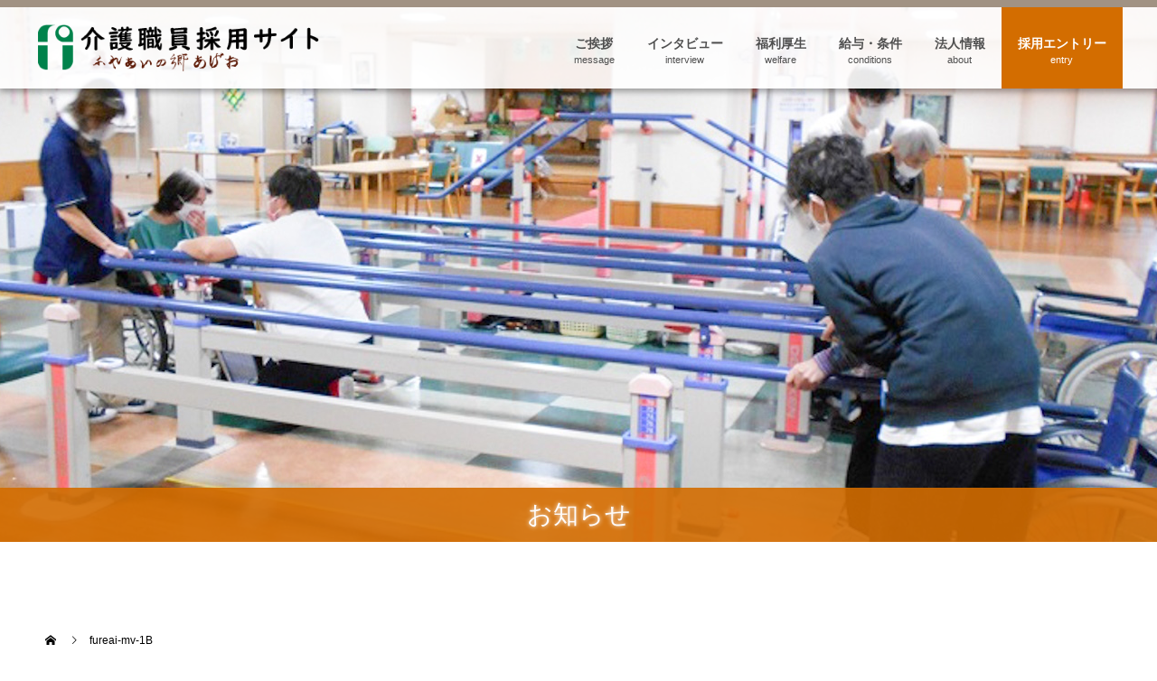

--- FILE ---
content_type: text/html; charset=UTF-8
request_url: https://fhrec-kaigo.biz/fureai-mv-1b-2/
body_size: 17058
content:
<!doctype html>
<html dir="ltr" lang="ja" prefix="og: https://ogp.me/ns#" prefix="og: http://ogp.me/ns#">
<head>
<meta charset="UTF-8">
<meta name="viewport" content="width=device-width, initial-scale=1">
<meta name="description" content="上尾の介護職員・介護スタッフ求人なら「ふれあいの郷あげお」採用サイトからご応募を！">
<title>fureai-mv-1B | 「ふれあいの郷あげお」採用サイト｜上尾の介護職員・介護スタッフ求人</title>

		<!-- All in One SEO 4.9.3 - aioseo.com -->
	<meta name="robots" content="max-image-preview:large" />
	<meta name="author" content="RSK"/>
	<link rel="canonical" href="https://fhrec-kaigo.biz/fureai-mv-1b-2/" />
	<meta name="generator" content="All in One SEO (AIOSEO) 4.9.3" />
		<meta property="og:locale" content="ja_JP" />
		<meta property="og:site_name" content="「ふれあいの郷あげお」採用サイト｜上尾の介護職員・介護スタッフ求人 | 上尾の介護職員・介護スタッフ求人なら「ふれあいの郷あげお」採用サイトからご応募を！" />
		<meta property="og:type" content="article" />
		<meta property="og:title" content="fureai-mv-1B | 「ふれあいの郷あげお」採用サイト｜上尾の介護職員・介護スタッフ求人" />
		<meta property="og:url" content="https://fhrec-kaigo.biz/fureai-mv-1b-2/" />
		<meta property="article:published_time" content="2019-05-29T09:35:07+00:00" />
		<meta property="article:modified_time" content="2019-05-29T09:35:07+00:00" />
		<meta name="twitter:card" content="summary" />
		<meta name="twitter:title" content="fureai-mv-1B | 「ふれあいの郷あげお」採用サイト｜上尾の介護職員・介護スタッフ求人" />
		<script type="application/ld+json" class="aioseo-schema">
			{"@context":"https:\/\/schema.org","@graph":[{"@type":"BreadcrumbList","@id":"https:\/\/fhrec-kaigo.biz\/fureai-mv-1b-2\/#breadcrumblist","itemListElement":[{"@type":"ListItem","@id":"https:\/\/fhrec-kaigo.biz#listItem","position":1,"name":"\u30db\u30fc\u30e0","item":"https:\/\/fhrec-kaigo.biz","nextItem":{"@type":"ListItem","@id":"https:\/\/fhrec-kaigo.biz\/fureai-mv-1b-2\/#listItem","name":"fureai-mv-1B"}},{"@type":"ListItem","@id":"https:\/\/fhrec-kaigo.biz\/fureai-mv-1b-2\/#listItem","position":2,"name":"fureai-mv-1B","previousItem":{"@type":"ListItem","@id":"https:\/\/fhrec-kaigo.biz#listItem","name":"\u30db\u30fc\u30e0"}}]},{"@type":"ItemPage","@id":"https:\/\/fhrec-kaigo.biz\/fureai-mv-1b-2\/#itempage","url":"https:\/\/fhrec-kaigo.biz\/fureai-mv-1b-2\/","name":"fureai-mv-1B | \u300c\u3075\u308c\u3042\u3044\u306e\u90f7\u3042\u3052\u304a\u300d\u63a1\u7528\u30b5\u30a4\u30c8\uff5c\u4e0a\u5c3e\u306e\u4ecb\u8b77\u8077\u54e1\u30fb\u4ecb\u8b77\u30b9\u30bf\u30c3\u30d5\u6c42\u4eba","inLanguage":"ja","isPartOf":{"@id":"https:\/\/fhrec-kaigo.biz\/#website"},"breadcrumb":{"@id":"https:\/\/fhrec-kaigo.biz\/fureai-mv-1b-2\/#breadcrumblist"},"author":{"@id":"https:\/\/fhrec-kaigo.biz\/author\/rsk\/#author"},"creator":{"@id":"https:\/\/fhrec-kaigo.biz\/author\/rsk\/#author"},"datePublished":"2019-05-29T09:35:07+00:00","dateModified":"2019-05-29T09:35:07+00:00"},{"@type":"Organization","@id":"https:\/\/fhrec-kaigo.biz\/#organization","name":"\u3075\u308c\u3042\u3044\u306e\u90f7\u3042\u3052\u304a","description":"\u4e0a\u5c3e\u306e\u4ecb\u8b77\u8077\u54e1\u30fb\u4ecb\u8b77\u30b9\u30bf\u30c3\u30d5\u6c42\u4eba\u306a\u3089\u300c\u3075\u308c\u3042\u3044\u306e\u90f7\u3042\u3052\u304a\u300d\u63a1\u7528\u30b5\u30a4\u30c8\u304b\u3089\u3054\u5fdc\u52df\u3092\uff01","url":"https:\/\/fhrec-kaigo.biz\/","telephone":"+81487806600"},{"@type":"Person","@id":"https:\/\/fhrec-kaigo.biz\/author\/rsk\/#author","url":"https:\/\/fhrec-kaigo.biz\/author\/rsk\/","name":"RSK","image":{"@type":"ImageObject","@id":"https:\/\/fhrec-kaigo.biz\/fureai-mv-1b-2\/#authorImage","url":"https:\/\/secure.gravatar.com\/avatar\/49974c05e7f0865e23d198a10c08ec82?s=96&d=mm&r=g","width":96,"height":96,"caption":"RSK"}},{"@type":"WebSite","@id":"https:\/\/fhrec-kaigo.biz\/#website","url":"https:\/\/fhrec-kaigo.biz\/","name":"\u300c\u3075\u308c\u3042\u3044\u306e\u90f7\u3042\u3052\u304a\u300d\u63a1\u7528\u30b5\u30a4\u30c8\uff5c\u4e0a\u5c3e\u306e\u4ecb\u8b77\u8077\u54e1\u30fb\u4ecb\u8b77\u30b9\u30bf\u30c3\u30d5\u6c42\u4eba","description":"\u4e0a\u5c3e\u306e\u4ecb\u8b77\u8077\u54e1\u30fb\u4ecb\u8b77\u30b9\u30bf\u30c3\u30d5\u6c42\u4eba\u306a\u3089\u300c\u3075\u308c\u3042\u3044\u306e\u90f7\u3042\u3052\u304a\u300d\u63a1\u7528\u30b5\u30a4\u30c8\u304b\u3089\u3054\u5fdc\u52df\u3092\uff01","inLanguage":"ja","publisher":{"@id":"https:\/\/fhrec-kaigo.biz\/#organization"}}]}
		</script>
		<!-- All in One SEO -->


            <script data-no-defer="1" data-ezscrex="false" data-cfasync="false" data-pagespeed-no-defer data-cookieconsent="ignore">
                var ctPublicFunctions = {"_ajax_nonce":"51f1142f10","_rest_nonce":"248204ab61","_ajax_url":"\/wp-admin\/admin-ajax.php","_rest_url":"https:\/\/fhrec-kaigo.biz\/wp-json\/","data__cookies_type":"native","data__ajax_type":"rest","data__bot_detector_enabled":0,"data__frontend_data_log_enabled":1,"cookiePrefix":"","wprocket_detected":false,"host_url":"fhrec-kaigo.biz","text__ee_click_to_select":"Click to select the whole data","text__ee_original_email":"The complete one is","text__ee_got_it":"Got it","text__ee_blocked":"Blocked","text__ee_cannot_connect":"Cannot connect","text__ee_cannot_decode":"Can not decode email. Unknown reason","text__ee_email_decoder":"CleanTalk email decoder","text__ee_wait_for_decoding":"The magic is on the way!","text__ee_decoding_process":"Please wait a few seconds while we decode the contact data."}
            </script>
        
            <script data-no-defer="1" data-ezscrex="false" data-cfasync="false" data-pagespeed-no-defer data-cookieconsent="ignore">
                var ctPublic = {"_ajax_nonce":"51f1142f10","settings__forms__check_internal":"0","settings__forms__check_external":"0","settings__forms__force_protection":0,"settings__forms__search_test":"1","settings__forms__wc_add_to_cart":"0","settings__data__bot_detector_enabled":0,"settings__sfw__anti_crawler":"1","blog_home":"https:\/\/fhrec-kaigo.biz\/","pixel__setting":"3","pixel__enabled":false,"pixel__url":"https:\/\/moderate3-v4.cleantalk.org\/pixel\/e650d64aa33b0e7b736860d36c6bc997.gif","data__email_check_before_post":"1","data__email_check_exist_post":0,"data__cookies_type":"native","data__key_is_ok":true,"data__visible_fields_required":true,"wl_brandname":"Anti-Spam by CleanTalk","wl_brandname_short":"CleanTalk","ct_checkjs_key":1829112336,"emailEncoderPassKey":"a7b0aa67b5eee4513ea80c8f01155871","bot_detector_forms_excluded":"W10=","advancedCacheExists":false,"varnishCacheExists":false,"wc_ajax_add_to_cart":false,"theRealPerson":{"phrases":{"trpHeading":"The Real Person Badge!","trpContent1":"The commenter acts as a real person and verified as not a bot.","trpContent2":" Anti-Spam by CleanTalk","trpContentLearnMore":"Learn more"},"trpContentLink":"https:\/\/cleantalk.org\/help\/the-real-person?utm_id=&amp;utm_term=&amp;utm_source=admin_side&amp;utm_medium=trp_badge&amp;utm_content=trp_badge_link_click&amp;utm_campaign=apbct_links","imgPersonUrl":"https:\/\/fhrec-kaigo.biz\/wp-content\/plugins\/cleantalk-spam-protect\/css\/images\/real_user.svg","imgShieldUrl":"https:\/\/fhrec-kaigo.biz\/wp-content\/plugins\/cleantalk-spam-protect\/css\/images\/shield.svg"}}
            </script>
        <link rel='dns-prefetch' href='//cdn.jsdelivr.net' />
<link rel="alternate" type="application/rss+xml" title="「ふれあいの郷あげお」採用サイト｜上尾の介護職員・介護スタッフ求人 &raquo; フィード" href="https://fhrec-kaigo.biz/feed/" />
<link rel="alternate" type="application/rss+xml" title="「ふれあいの郷あげお」採用サイト｜上尾の介護職員・介護スタッフ求人 &raquo; コメントフィード" href="https://fhrec-kaigo.biz/comments/feed/" />
		<!-- This site uses the Google Analytics by MonsterInsights plugin v9.11.1 - Using Analytics tracking - https://www.monsterinsights.com/ -->
		<!-- Note: MonsterInsights is not currently configured on this site. The site owner needs to authenticate with Google Analytics in the MonsterInsights settings panel. -->
					<!-- No tracking code set -->
				<!-- / Google Analytics by MonsterInsights -->
		<script type="text/javascript">
window._wpemojiSettings = {"baseUrl":"https:\/\/s.w.org\/images\/core\/emoji\/14.0.0\/72x72\/","ext":".png","svgUrl":"https:\/\/s.w.org\/images\/core\/emoji\/14.0.0\/svg\/","svgExt":".svg","source":{"concatemoji":"https:\/\/fhrec-kaigo.biz\/wp-includes\/js\/wp-emoji-release.min.js?ver=6.1.9"}};
/*! This file is auto-generated */
!function(e,a,t){var n,r,o,i=a.createElement("canvas"),p=i.getContext&&i.getContext("2d");function s(e,t){var a=String.fromCharCode,e=(p.clearRect(0,0,i.width,i.height),p.fillText(a.apply(this,e),0,0),i.toDataURL());return p.clearRect(0,0,i.width,i.height),p.fillText(a.apply(this,t),0,0),e===i.toDataURL()}function c(e){var t=a.createElement("script");t.src=e,t.defer=t.type="text/javascript",a.getElementsByTagName("head")[0].appendChild(t)}for(o=Array("flag","emoji"),t.supports={everything:!0,everythingExceptFlag:!0},r=0;r<o.length;r++)t.supports[o[r]]=function(e){if(p&&p.fillText)switch(p.textBaseline="top",p.font="600 32px Arial",e){case"flag":return s([127987,65039,8205,9895,65039],[127987,65039,8203,9895,65039])?!1:!s([55356,56826,55356,56819],[55356,56826,8203,55356,56819])&&!s([55356,57332,56128,56423,56128,56418,56128,56421,56128,56430,56128,56423,56128,56447],[55356,57332,8203,56128,56423,8203,56128,56418,8203,56128,56421,8203,56128,56430,8203,56128,56423,8203,56128,56447]);case"emoji":return!s([129777,127995,8205,129778,127999],[129777,127995,8203,129778,127999])}return!1}(o[r]),t.supports.everything=t.supports.everything&&t.supports[o[r]],"flag"!==o[r]&&(t.supports.everythingExceptFlag=t.supports.everythingExceptFlag&&t.supports[o[r]]);t.supports.everythingExceptFlag=t.supports.everythingExceptFlag&&!t.supports.flag,t.DOMReady=!1,t.readyCallback=function(){t.DOMReady=!0},t.supports.everything||(n=function(){t.readyCallback()},a.addEventListener?(a.addEventListener("DOMContentLoaded",n,!1),e.addEventListener("load",n,!1)):(e.attachEvent("onload",n),a.attachEvent("onreadystatechange",function(){"complete"===a.readyState&&t.readyCallback()})),(e=t.source||{}).concatemoji?c(e.concatemoji):e.wpemoji&&e.twemoji&&(c(e.twemoji),c(e.wpemoji)))}(window,document,window._wpemojiSettings);
</script>
<style type="text/css">
img.wp-smiley,
img.emoji {
	display: inline !important;
	border: none !important;
	box-shadow: none !important;
	height: 1em !important;
	width: 1em !important;
	margin: 0 0.07em !important;
	vertical-align: -0.1em !important;
	background: none !important;
	padding: 0 !important;
}
</style>
	<link rel='stylesheet' id='wp-block-library-css' href='https://fhrec-kaigo.biz/wp-includes/css/dist/block-library/style.min.css?ver=6.1.9' type='text/css' media='all' />
<link rel='stylesheet' id='aioseo/css/src/vue/standalone/blocks/table-of-contents/global.scss-css' href='https://fhrec-kaigo.biz/wp-content/plugins/all-in-one-seo-pack/dist/Lite/assets/css/table-of-contents/global.e90f6d47.css?ver=4.9.3' type='text/css' media='all' />
<link rel='stylesheet' id='classic-theme-styles-css' href='https://fhrec-kaigo.biz/wp-includes/css/classic-themes.min.css?ver=1' type='text/css' media='all' />
<style id='global-styles-inline-css' type='text/css'>
body{--wp--preset--color--black: #000000;--wp--preset--color--cyan-bluish-gray: #abb8c3;--wp--preset--color--white: #ffffff;--wp--preset--color--pale-pink: #f78da7;--wp--preset--color--vivid-red: #cf2e2e;--wp--preset--color--luminous-vivid-orange: #ff6900;--wp--preset--color--luminous-vivid-amber: #fcb900;--wp--preset--color--light-green-cyan: #7bdcb5;--wp--preset--color--vivid-green-cyan: #00d084;--wp--preset--color--pale-cyan-blue: #8ed1fc;--wp--preset--color--vivid-cyan-blue: #0693e3;--wp--preset--color--vivid-purple: #9b51e0;--wp--preset--gradient--vivid-cyan-blue-to-vivid-purple: linear-gradient(135deg,rgba(6,147,227,1) 0%,rgb(155,81,224) 100%);--wp--preset--gradient--light-green-cyan-to-vivid-green-cyan: linear-gradient(135deg,rgb(122,220,180) 0%,rgb(0,208,130) 100%);--wp--preset--gradient--luminous-vivid-amber-to-luminous-vivid-orange: linear-gradient(135deg,rgba(252,185,0,1) 0%,rgba(255,105,0,1) 100%);--wp--preset--gradient--luminous-vivid-orange-to-vivid-red: linear-gradient(135deg,rgba(255,105,0,1) 0%,rgb(207,46,46) 100%);--wp--preset--gradient--very-light-gray-to-cyan-bluish-gray: linear-gradient(135deg,rgb(238,238,238) 0%,rgb(169,184,195) 100%);--wp--preset--gradient--cool-to-warm-spectrum: linear-gradient(135deg,rgb(74,234,220) 0%,rgb(151,120,209) 20%,rgb(207,42,186) 40%,rgb(238,44,130) 60%,rgb(251,105,98) 80%,rgb(254,248,76) 100%);--wp--preset--gradient--blush-light-purple: linear-gradient(135deg,rgb(255,206,236) 0%,rgb(152,150,240) 100%);--wp--preset--gradient--blush-bordeaux: linear-gradient(135deg,rgb(254,205,165) 0%,rgb(254,45,45) 50%,rgb(107,0,62) 100%);--wp--preset--gradient--luminous-dusk: linear-gradient(135deg,rgb(255,203,112) 0%,rgb(199,81,192) 50%,rgb(65,88,208) 100%);--wp--preset--gradient--pale-ocean: linear-gradient(135deg,rgb(255,245,203) 0%,rgb(182,227,212) 50%,rgb(51,167,181) 100%);--wp--preset--gradient--electric-grass: linear-gradient(135deg,rgb(202,248,128) 0%,rgb(113,206,126) 100%);--wp--preset--gradient--midnight: linear-gradient(135deg,rgb(2,3,129) 0%,rgb(40,116,252) 100%);--wp--preset--duotone--dark-grayscale: url('#wp-duotone-dark-grayscale');--wp--preset--duotone--grayscale: url('#wp-duotone-grayscale');--wp--preset--duotone--purple-yellow: url('#wp-duotone-purple-yellow');--wp--preset--duotone--blue-red: url('#wp-duotone-blue-red');--wp--preset--duotone--midnight: url('#wp-duotone-midnight');--wp--preset--duotone--magenta-yellow: url('#wp-duotone-magenta-yellow');--wp--preset--duotone--purple-green: url('#wp-duotone-purple-green');--wp--preset--duotone--blue-orange: url('#wp-duotone-blue-orange');--wp--preset--font-size--small: 13px;--wp--preset--font-size--medium: 20px;--wp--preset--font-size--large: 36px;--wp--preset--font-size--x-large: 42px;--wp--preset--spacing--20: 0.44rem;--wp--preset--spacing--30: 0.67rem;--wp--preset--spacing--40: 1rem;--wp--preset--spacing--50: 1.5rem;--wp--preset--spacing--60: 2.25rem;--wp--preset--spacing--70: 3.38rem;--wp--preset--spacing--80: 5.06rem;}:where(.is-layout-flex){gap: 0.5em;}body .is-layout-flow > .alignleft{float: left;margin-inline-start: 0;margin-inline-end: 2em;}body .is-layout-flow > .alignright{float: right;margin-inline-start: 2em;margin-inline-end: 0;}body .is-layout-flow > .aligncenter{margin-left: auto !important;margin-right: auto !important;}body .is-layout-constrained > .alignleft{float: left;margin-inline-start: 0;margin-inline-end: 2em;}body .is-layout-constrained > .alignright{float: right;margin-inline-start: 2em;margin-inline-end: 0;}body .is-layout-constrained > .aligncenter{margin-left: auto !important;margin-right: auto !important;}body .is-layout-constrained > :where(:not(.alignleft):not(.alignright):not(.alignfull)){max-width: var(--wp--style--global--content-size);margin-left: auto !important;margin-right: auto !important;}body .is-layout-constrained > .alignwide{max-width: var(--wp--style--global--wide-size);}body .is-layout-flex{display: flex;}body .is-layout-flex{flex-wrap: wrap;align-items: center;}body .is-layout-flex > *{margin: 0;}:where(.wp-block-columns.is-layout-flex){gap: 2em;}.has-black-color{color: var(--wp--preset--color--black) !important;}.has-cyan-bluish-gray-color{color: var(--wp--preset--color--cyan-bluish-gray) !important;}.has-white-color{color: var(--wp--preset--color--white) !important;}.has-pale-pink-color{color: var(--wp--preset--color--pale-pink) !important;}.has-vivid-red-color{color: var(--wp--preset--color--vivid-red) !important;}.has-luminous-vivid-orange-color{color: var(--wp--preset--color--luminous-vivid-orange) !important;}.has-luminous-vivid-amber-color{color: var(--wp--preset--color--luminous-vivid-amber) !important;}.has-light-green-cyan-color{color: var(--wp--preset--color--light-green-cyan) !important;}.has-vivid-green-cyan-color{color: var(--wp--preset--color--vivid-green-cyan) !important;}.has-pale-cyan-blue-color{color: var(--wp--preset--color--pale-cyan-blue) !important;}.has-vivid-cyan-blue-color{color: var(--wp--preset--color--vivid-cyan-blue) !important;}.has-vivid-purple-color{color: var(--wp--preset--color--vivid-purple) !important;}.has-black-background-color{background-color: var(--wp--preset--color--black) !important;}.has-cyan-bluish-gray-background-color{background-color: var(--wp--preset--color--cyan-bluish-gray) !important;}.has-white-background-color{background-color: var(--wp--preset--color--white) !important;}.has-pale-pink-background-color{background-color: var(--wp--preset--color--pale-pink) !important;}.has-vivid-red-background-color{background-color: var(--wp--preset--color--vivid-red) !important;}.has-luminous-vivid-orange-background-color{background-color: var(--wp--preset--color--luminous-vivid-orange) !important;}.has-luminous-vivid-amber-background-color{background-color: var(--wp--preset--color--luminous-vivid-amber) !important;}.has-light-green-cyan-background-color{background-color: var(--wp--preset--color--light-green-cyan) !important;}.has-vivid-green-cyan-background-color{background-color: var(--wp--preset--color--vivid-green-cyan) !important;}.has-pale-cyan-blue-background-color{background-color: var(--wp--preset--color--pale-cyan-blue) !important;}.has-vivid-cyan-blue-background-color{background-color: var(--wp--preset--color--vivid-cyan-blue) !important;}.has-vivid-purple-background-color{background-color: var(--wp--preset--color--vivid-purple) !important;}.has-black-border-color{border-color: var(--wp--preset--color--black) !important;}.has-cyan-bluish-gray-border-color{border-color: var(--wp--preset--color--cyan-bluish-gray) !important;}.has-white-border-color{border-color: var(--wp--preset--color--white) !important;}.has-pale-pink-border-color{border-color: var(--wp--preset--color--pale-pink) !important;}.has-vivid-red-border-color{border-color: var(--wp--preset--color--vivid-red) !important;}.has-luminous-vivid-orange-border-color{border-color: var(--wp--preset--color--luminous-vivid-orange) !important;}.has-luminous-vivid-amber-border-color{border-color: var(--wp--preset--color--luminous-vivid-amber) !important;}.has-light-green-cyan-border-color{border-color: var(--wp--preset--color--light-green-cyan) !important;}.has-vivid-green-cyan-border-color{border-color: var(--wp--preset--color--vivid-green-cyan) !important;}.has-pale-cyan-blue-border-color{border-color: var(--wp--preset--color--pale-cyan-blue) !important;}.has-vivid-cyan-blue-border-color{border-color: var(--wp--preset--color--vivid-cyan-blue) !important;}.has-vivid-purple-border-color{border-color: var(--wp--preset--color--vivid-purple) !important;}.has-vivid-cyan-blue-to-vivid-purple-gradient-background{background: var(--wp--preset--gradient--vivid-cyan-blue-to-vivid-purple) !important;}.has-light-green-cyan-to-vivid-green-cyan-gradient-background{background: var(--wp--preset--gradient--light-green-cyan-to-vivid-green-cyan) !important;}.has-luminous-vivid-amber-to-luminous-vivid-orange-gradient-background{background: var(--wp--preset--gradient--luminous-vivid-amber-to-luminous-vivid-orange) !important;}.has-luminous-vivid-orange-to-vivid-red-gradient-background{background: var(--wp--preset--gradient--luminous-vivid-orange-to-vivid-red) !important;}.has-very-light-gray-to-cyan-bluish-gray-gradient-background{background: var(--wp--preset--gradient--very-light-gray-to-cyan-bluish-gray) !important;}.has-cool-to-warm-spectrum-gradient-background{background: var(--wp--preset--gradient--cool-to-warm-spectrum) !important;}.has-blush-light-purple-gradient-background{background: var(--wp--preset--gradient--blush-light-purple) !important;}.has-blush-bordeaux-gradient-background{background: var(--wp--preset--gradient--blush-bordeaux) !important;}.has-luminous-dusk-gradient-background{background: var(--wp--preset--gradient--luminous-dusk) !important;}.has-pale-ocean-gradient-background{background: var(--wp--preset--gradient--pale-ocean) !important;}.has-electric-grass-gradient-background{background: var(--wp--preset--gradient--electric-grass) !important;}.has-midnight-gradient-background{background: var(--wp--preset--gradient--midnight) !important;}.has-small-font-size{font-size: var(--wp--preset--font-size--small) !important;}.has-medium-font-size{font-size: var(--wp--preset--font-size--medium) !important;}.has-large-font-size{font-size: var(--wp--preset--font-size--large) !important;}.has-x-large-font-size{font-size: var(--wp--preset--font-size--x-large) !important;}
.wp-block-navigation a:where(:not(.wp-element-button)){color: inherit;}
:where(.wp-block-columns.is-layout-flex){gap: 2em;}
.wp-block-pullquote{font-size: 1.5em;line-height: 1.6;}
</style>
<link rel='stylesheet' id='cleantalk-public-css-css' href='https://fhrec-kaigo.biz/wp-content/plugins/cleantalk-spam-protect/css/cleantalk-public.min.css?ver=6.70.1_1768900970' type='text/css' media='all' />
<link rel='stylesheet' id='cleantalk-email-decoder-css-css' href='https://fhrec-kaigo.biz/wp-content/plugins/cleantalk-spam-protect/css/cleantalk-email-decoder.min.css?ver=6.70.1_1768900970' type='text/css' media='all' />
<link rel='stylesheet' id='cleantalk-trp-css-css' href='https://fhrec-kaigo.biz/wp-content/plugins/cleantalk-spam-protect/css/cleantalk-trp.min.css?ver=6.70.1_1768900970' type='text/css' media='all' />
<link rel='stylesheet' id='chld_thm_cfg_parent-css' href='https://fhrec-kaigo.biz/wp-content/themes/switch_tcd063/style.css?ver=6.1.9' type='text/css' media='all' />
<link rel='stylesheet' id='switch-style-css' href='https://fhrec-kaigo.biz/wp-content/themes/switch_tcd063-child/style.css?ver=1.8.1' type='text/css' media='all' />
<script type='text/javascript' src='https://fhrec-kaigo.biz/wp-content/plugins/cleantalk-spam-protect/js/apbct-public-bundle_gathering.min.js?ver=6.70.1_1768900970' id='apbct-public-bundle_gathering.min-js-js'></script>
<script type='text/javascript' src='https://fhrec-kaigo.biz/wp-includes/js/jquery/jquery.min.js?ver=3.6.1' id='jquery-core-js'></script>
<script type='text/javascript' src='https://fhrec-kaigo.biz/wp-includes/js/jquery/jquery-migrate.min.js?ver=3.3.2' id='jquery-migrate-js'></script>
<link rel="https://api.w.org/" href="https://fhrec-kaigo.biz/wp-json/" /><link rel="alternate" type="application/json" href="https://fhrec-kaigo.biz/wp-json/wp/v2/media/318" /><link rel='shortlink' href='https://fhrec-kaigo.biz/?p=318' />
<link rel="alternate" type="application/json+oembed" href="https://fhrec-kaigo.biz/wp-json/oembed/1.0/embed?url=https%3A%2F%2Ffhrec-kaigo.biz%2Ffureai-mv-1b-2%2F" />
<link rel="alternate" type="text/xml+oembed" href="https://fhrec-kaigo.biz/wp-json/oembed/1.0/embed?url=https%3A%2F%2Ffhrec-kaigo.biz%2Ffureai-mv-1b-2%2F&#038;format=xml" />
<link rel="shortcut icon" href="https://fhrec-kaigo.biz/wp-content/uploads/2019/05/fujimuralogo-head-2.png">
<style>
.c-comment__form-submit:hover,.p-cb__item-btn a,.c-pw__btn,.p-readmore__btn,.p-pager span,.p-page-links a,.p-pagetop,.p-widget__title,.p-entry__meta,.p-headline,.p-article06__cat,.p-nav02__item-upper,.p-page-header__title,.p-plan__title,.p-btn{background: #1b4230}.c-pw__btn:hover,.p-cb__item-btn a:hover,.p-pagetop:focus,.p-pagetop:hover,.p-readmore__btn:hover,.p-page-links > span,.p-page-links a:hover,.p-pager a:hover,.p-entry__meta a:hover,.p-article06__cat:hover,.p-interview__cat:hover,.p-nav02__item-upper:hover,.p-btn:hover{background: #fd5287}.p-archive-header__title,.p-article01__title a:hover,.p-article01__cat a:hover,.p-article04__title a:hover,.p-faq__cat,.p-faq__list dt:hover,.p-triangle,.p-article06__title a:hover,.p-interview__faq dt,.p-nav02__item-lower:hover .p-nav02__item-title,.p-article07 a:hover,.p-article07__title,.p-block01__title,.p-block01__lower-title,.p-block02__item-title,.p-block03__item-title,.p-block04__title,.p-index-content02__title,.p-article09 a:hover .p-article09__title,.p-index-content06__title,.p-plan-table01__price,.p-plan__catch,.p-plan__notice-title,.p-spec__title,.p-widget a:hover{color: #fd5287}.p-entry__body a,.custom-html-widget a{color: #d16129}body{font-family: "Segoe UI", Verdana, "游ゴシック", YuGothic, "Hiragino Kaku Gothic ProN", Meiryo, sans-serif}.c-logo,.p-page-header__title,.p-page-header__desc,.p-archive-header__title,.p-faq__cat,.p-interview__title,.p-footer-link__title,.p-block01__title,.p-block04__title,.p-index-content02__title,.p-headline02__title,.p-index-content01__title,.p-index-content06__title,.p-index-content07__title,.p-index-content09__title,.p-plan__title,.p-plan__catch,.p-header-content__title,.p-spec__title{font-family: "Segoe UI", Verdana, "游ゴシック", YuGothic, "Hiragino Kaku Gothic ProN", Meiryo, sans-serif}.p-hover-effect--type1:hover img{-webkit-transform: scale(1.2);transform: scale(1.2)}.l-header{background: rgba(255, 255, 255, 0.900000)}.l-header--fixed.is-active{background: rgba(255, 255, 255, 0.900000)}.p-menu-btn{color: #4f4f4f}.p-global-nav > ul > li > a{color: #4f4f4f}.p-global-nav > ul > li > a:hover{color: #999999}.p-global-nav .sub-menu a{background: #000000;color: #ffffff}.p-global-nav .sub-menu a:hover{background: #442606;color: #ffffff}.p-global-nav .menu-item-has-children > a > .p-global-nav__toggle::before{border-color: #4f4f4f}.p-footer-link{background-image: url(https://fhrec-kaigo.biz/wp-content/uploads/2019/05/IMG_6826.jpg)}.p-footer-link::before{background: rgba(221,151,31, 0.500000)}.p-info{background: #f2e6d7;color: #000000}.p-info__logo{font-size: 25px}.p-footer-nav{background: #f2f2f2;color: #000000}.p-footer-nav a{color: #000000}.p-footer-nav a:hover{color: #442602}.p-copyright{background: #ac8d75}.p-page-header::before{background: rgba(0, 0, 0, 0)}.p-page-header__desc{color: #ffffff;font-size: 40px}@media screen and (max-width: 1199px) {.l-header{background: #ffffff}.l-header--fixed.is-active{background: #ffffff}.p-global-nav{background: rgba(0,0,0, 1)}.p-global-nav > ul > li > a,.p-global-nav > ul > li > a:hover,.p-global-nav a,.p-global-nav a:hover,.p-global-nav .sub-menu a,.p-global-nav .sub-menu a:hover{color: #ffffff!important}.p-global-nav .menu-item-has-children > a > .sub-menu-toggle::before{border-color: #ffffff}}@media screen and (max-width: 767px) {.p-page-header__desc{font-size: 18px}}</style>
<link rel="icon" href="https://fhrec-kaigo.biz/wp-content/uploads/2019/05/cropped-fujimuralogo-head-2-32x32.png" sizes="32x32" />
<link rel="icon" href="https://fhrec-kaigo.biz/wp-content/uploads/2019/05/cropped-fujimuralogo-head-2-192x192.png" sizes="192x192" />
<link rel="apple-touch-icon" href="https://fhrec-kaigo.biz/wp-content/uploads/2019/05/cropped-fujimuralogo-head-2-180x180.png" />
<meta name="msapplication-TileImage" content="https://fhrec-kaigo.biz/wp-content/uploads/2019/05/cropped-fujimuralogo-head-2-270x270.png" />
		<style type="text/css" id="wp-custom-css">
			.l-header {
border-top:solid 8px #a19283;
box-shadow: 0px 4px 6px rgba(0, 0, 0, .30);
}

.p-global-nav > ul > li > a {
    position: relative;
    height: 100%;
    padding-right: 12px;
    padding-left: 12px;
}


.p-global-nav > ul > li > a {
    color: #4f4f4f;
    font-weight: bold;
    height: 100%;
    font-size: 16px;
    line-height: 80px;
}

.p-global-nav > ul > li > a:hover {
    color: #fce4ab;
    font-weight: bold;
    height: 100%;
    font-size: 16px;
    line-height: 80px;
}


@media (min-width: 1185px) {
#menu-item-175 > a:after {
    content: 'message';
    display: block;
    text-align: center;
    margin-top: -62px;
    font-size: 11px;
    font-weight: normal;
}
}

@media (min-width: 1185px) {
#menu-item-176 > a:after {
    content: 'interview';
    display: block;
    text-align: center;
    margin-top: -62px;
    font-size: 11px;
    font-weight: normal;
}
}


@media (min-width: 1185px) {
#menu-item-177 > a:after {
    content: 'welfare';
    display: block;
    text-align: center;
    margin-top: -62px;
    font-size: 11px;
    font-weight: normal;
}
}

@media (min-width: 1185px) {
#menu-item-178 > a:after {
    content: 'conditions';
    display: block;
    text-align: center;
    margin-top: -62px;
    font-size: 11px;
    font-weight: normal;
}
}

@media (min-width: 1185px) {
#menu-item-366 > a:after {
    content: 'about';
    display: block;
    text-align: center;
    margin-top: -62px;
    font-size: 11px;
    font-weight: normal;
}
}


@media (min-width: 1185px) {
#menu-item-191 > a:after {
    content: 'entry';
    display: block;
    text-align: center;
    margin-top: -62px;
    font-size: 11px;
    font-weight: normal;
}
}



.p-global-nav .sub-menu a {
    background: #95c3e7;
    color: #ffffff;
}

.p-global-nav .sub-menu a:hover {
    background: #47739d;
    color: #ffffff;
}

.p-info {
    background-image: url(https://smile-recruit.biz/wp-content/uploads/2019/04/wood-364693_960_720-1.jpg);
}


.p-article08__title {
    font-size: 18px;
    font-weight: 700;
    padding-top: 15px;
    color: #ff3e7a
}

@media (min-width: 1185px) {
.p-article07__title {
  font-weight: bold;
  font-size: 21px;
	}
}



@media (min-width: 1185px) {
#menu-item-191 > a:after {
    content: 'entry';
    display: block;
    text-align: center;
    margin-top: -62px;
    font-size: 11px;
    font-weight: normal;
    color: #fff;
}
}

@media (min-width: 1185px) {
#menu-item-191 > a {
      color: #fff;
background-color: #d36d00;
}
}

.p-btn {
    display: inline-block;
    min-width: 200px;
    height: 55px;
    padding: 0 15px;
    border-radius: 5;
    color: #fff;
    font-size: 16px;
    font-weight: bold;
    line-height: 55px;
    text-align: center;
}

.p-date {
    color: #ff3e7a;
    display: inline-block;
    font-family: Arial,"ヒラギノ角ゴ ProN W3","Hiragino Kaku Gothic ProN","メイリオ",Meiryo,sans-serif;
    font-size: 14px;
    text-align: center;
}

.p-menu-btn {
    color: #000
}


@media (min-width: 1185px) {
#menu-item-666 > a:hover:after {
    content: 'entry';
    display: block;
    text-align: center;
    margin-top: -62px;
    font-size: 11px;
    font-weight: normal;
    color: #fce4ab;
}
}

@media (min-width: 1185px) {
#menu-item-666 > a:hover {
      color: #fce4ab;
	    background: #47739d;
}
}

.p-global-nav > ul > li > a:hover {
    background-color: #95c3e7;
}

.p-cb {
     background-color: #f9f9f9;
     padding-top: 50px;
     margin-top: 80px;
     box-shadow: 0px 4px 6px rgba(0, 0, 0, .30);
}

.p-index-content04 {
    background: #ceb7a7;
}

.p-index-content02__content {
    background: #eae2dc;
}

.p-index-content01__title {
    font-weight: bold;
}

.p-index-content01__desc {
    font-size: 16px;
    font-weight: bold;
    line-height: 2.0;
}


.p-index-content09__title {
    color: #331b01;
    font-weight: bold;
    text-decoration: none;

}


.p-index-content09__desc {
    margin-bottom: 50px;
    font-size: 16px;
    line-height: 2.0;
    text-align: center;
}


.notice2 {
	z-index:1000;
	text-align: center;
	line-height: 1.5;
	font-size: 25px;
	font-weight: bold;
	color: #fff;
	background-color: #d36d00;
	padding: 10px;
	position:relative;
}


.p-index-content02__title {
	  margin-top: 30px;
    color: #442506;
    font-weight: bold;
}

.p-index-content02__desc {
    font-size: 16px;
    line-height: 2.0;
}




.p-index-content07__title {
    font-size: 36px;
    font-weight: bold;
    text-shadow: 0px 0px 5px #fff;
}

.p-index-content07__desc {
    margin-bottom: 19px;
    font-size: 18px;
    font-weight: bold;
    line-height: 2.0;
    text-shadow: 0px 0px 5px #fff;
}

.p-footer-link__title {
    margin-bottom: 10px;
    color: #fff;
    font-size: 36px;
    font-weight: bold;
    line-height: 1.5;
    text-align: center;
    -webkit-transition: color 0.2s ease;
    transition: color 0.2s ease;
    text-shadow: 0px 0px 5px #fff;
}

.p-footer-link__desc {
    margin-bottom: 39px;
    color: #fff;
    font-size: 18px;
    font-weight: bold;
    line-height: 2.0;
    text-align: center;
    text-shadow: 0px 0px 5px #fff;
}

.p-page-header__title {
    width: 100%;
    background-color: #D36D00;
    opacity: 0.9;
    text-shadow: 0 0 5px #fff;
}

.p-page-header__desc {
    color: #fff666;
    font-size: 40px;
    font-weight: bold;
    text-shadow: 0px 0px 5px 0 #fff;
}

.p-cb__item {
    position: relative;
    margin-bottom: 50px;
}

.p-cb {
    background-color: #f9f9f9;
    padding-top: 50px;
    margin-top: 50px;
    box-shadow: 0px 4px 6px rgba(0,0,0,0.3);
}





.p-index-content06__desc {
    margin-bottom: 50px;
    font-size: 16px;
    line-height: 2.0;
    text-align: center;
}

.p-plan-table01__data {
    box-shadow: 4px 4px 6px rgba(0, 0, 0, .30);
}

.p-interview-list__item {
     box-shadow: 4px 4px 6px rgba(0, 0, 0, .30);
}

.p-index-content03__item {
    box-shadow: 4px 4px 6px rgba(0, 0, 0, .30);
}

.p-footer-link__list-item {
     box-shadow: 4px 4px 6px rgba(0, 0, 0, .30);
}

.p-index-content01 {
     box-shadow: 4px 4px 6px rgba(0, 0, 0, .30);
}

.p-btn {
    box-shadow: 4px 4px 6px rgba(0, 0, 0, .30);
}

.p-article07__title {
    background-color: #D36D00;
    color: #fff;
}

.p-article07__title::before {
    z-index: 1;
    position: absolute;
    top: 0;
    left: -120px;
    width: 0;
    height: 0;
    border-width: 120px 60px 120px 60px;
    border-style: solid;
    border-color: transparent #D36D00 #D36D00 transparent;
    content: "";
}


.wpcf7 {
    width: 100%;
    margin: 0 0 2.5em !important;
    padding: 0;
    border: 1px solid #ddd;
    background: #eae2dc;
    font-size: 14px;
}

.well {
    margin-bottom: 30px;
    padding: 1.1em 2em;
    border: 1px solid #ddd;
    border-radius: 6px;
    background-color: #eae2dc;
}

.wpcf7 p {
    margin-bottom: 1em;
    font-size: 16px;
    font-weight: bold;
}

.wpcf7 select, .wpcf7 .wpcf7-list-item-label {
    font-size: 18px;
    line-height: 1.2;
}




/* 新・予約フォーム */

/* 項目 */

.cform {
	border-top: 1px solid #969696;
}



.table, table {
    border-collapse: collapse;
    border-spacing: 0px;
    width: 100%;
    border-top: 1px solid #969696;
}



.cform th {
	font-size: 14px;
	width: 25%; /*変なところで改行される場合はここの数字を変更します。*/
	border-bottom: 0px;
	padding-top: 0px;
	padding-bottom: 0px;
	padding-left: 0px;
	padding-right: 0px;
	font-weight: bold;
	background: #f1f1f1;
	border: 1px solid #969696;
	border-top: 1px solid #969696;
	text-align:left;
}



/* 行間など */
.cform td {
	font-size: 14px;
	line-height: 150%;
	border-top: 0px;
	border-bottom: 0px;
	padding: 10px 15px;
	background: #f9f9f9;
	border: 1px solid #969696;
}


/* 行間など */
@media (max-width: 989px) {
.cform th {
    font-size: 14px;
    width: 25%;
    border-top: 0px;
    border-bottom: 0px;
    padding-top: 20px;
    padding-bottom: 20px;
    padding-left: 0px;
    padding-right: 0px;
    font-weight: normal;
    background: #f1f1f1;
    border: 1px solid #969696;
    border-top: 1px solid #969696;  
}
}




@media (min-width: 990px) {
.cform {
	width: 100%;
	margin: auto;
}
}

@media (max-width: 989px) {
.cform {
	width: 100%;
	margin: auto;
}
}




.cform [type=submit] {
	display: inline-block;
	font-size: 20px;
	padding: 10px 30px;
	text-decoration: none;
	background: #ff8f00;
	color: #FFF;
	border-bottom: solid 4px #B17C00;
	border-radius: 3px;
}

.cform option,
.cform textarea,
.cform input[type=text],
.cform input[type=email],
.cform input[type=search],
.cform input[type=url] {
	width: 100%;
}

/* 必須デザイン */
.required-srt {
	font-size: 9pt;
	padding-top: 3px;
  padding-bottom: 3px;
	padding-left: 10px;
	padding-right: 10px;
	background: #ce0000;
	color: #fff;
	border-radius: 0px;
	margin-left: 18px;
	margin-right: 5px;
	vertical-align: middle;
}

/* 任意デザイン */
.required-none {
	font-size: 9pt;
	padding-top: 3px;
  padding-bottom: 3px;
	padding-left: 10px;
	padding-right: 10px;
	background: #0071bc;
	color: #fff;
	border-radius: 0px;
	margin-left: 18px;
	margin-right: 5px;
	vertical-align: middle;
}

@media only screen and (max-width:767px) {
	.cform th,
	.cform td {
		width: 100%;
		display: block;
		border-top: none;
	}
}


/* ボタン */
.submit-btn input {
	background: #e8431d;
	width: 100%;
	height: 50px;
	min-width: 220px;
	margin: 30px auto;
	margin-left: auto;
	margin-right: auto;
	display: block;
	border: 0px #00142c solid;
	text-align: center;
	padding: 5px;
	color: #fff;
	transition: all 0.4s ease;
}

.submit-btn input:hover {
	background: #ed7155;
	color: #00142c;
}

/* 行間？ */
input.form-control {
    margin-top: 0px;
    margin-bottom: 0px;
	  margin-right: 0px;
}

/* ラジオボタン */
input[type=radio] {
    margin-top: 5px;
    margin-right: 5px;
    margin-left: 5px;
    margin-bottom: 0px;
    width: 15px;
    height: 15px;
}

/* 入力欄 */
.form-control {
    display: block;
    width: 100%;
    height: 36px;
	  vertical-align:middle;
    padding: 6px 12px;
    font-size: 14px;
    line-height: 1.4285;
    color: #555;
    background-color: #fff;
    background-image: none;
    border: 1px solid #ccc;
}

/* テーブル全体 */
.table, table {
    border-collapse: collapse;
    border-spacing: 0px;
    width: 100%;
    border-top: 0px solid #e5e5e5;
}



.cform option, .cform textarea, .cform input[type=text], .cform input[type=email], .cform input[type=search], .cform input[type=url] {
    width: 90%;
}



/* 電話番号 */
.mwform-tel-field input[type='text'], .mwform-zip-field input[type='text'] {
    display: inline-block;
    width: auto;
}

/* ドロップダウン */
.form-control {
    width: 100%;
    height: 34px;
	  margin-top: 0px;
	  margin-bottom: 0px;
    padding: 6px 12px;
    font-size: 14px;
    line-height: 1.4285;
    color: #555;
    background-color: #fff;
    background-image: none;
    border: 1px solid #ccc;
	  border-radius: 0px;
}

/* ドロップ年齢 */
.age {
	width: 35%
}



/* ドロップ日時 */

@media (min-width: 990px) {
.date {
	position: rerative;
	display: inherit;
	width: 55%;
	margin-left:10px;
	margin-bottom:10px;
}
}

@media (max-width: 989px) {
.date {
	position: rerative;
	display: inline-block;
	width: 45%;
	margin-top:5px;
	margin-bottom:5px;
	margin-left:10px;
}
}



/* 日時見出し */
.required-day {
	float: right;
	font-size: 9pt;
	color: #fff;
	margin-right: 25px;
  padding-top: 3px;
  padding-bottom: 3px;
	padding-left: 10px;
	padding-right: 10px;
	background: #01A89E;
}

/* エラー文字 */
.mw_wp_form .error {
    font-size: 93%;
    color: #B70000;
    display: block;
	  padding-top: 3px;
    padding-bottom: 3px;
	  padding-left: 10px;
	  padding-right: 10px;
	  background: #ce0000;
	  color: #fff;
	  width: 20%;
	  margin-top: 5px;
}




input[type="checkbox"] {
    margin-top: 0px;
    margin-right: 20px;
    margin-left: 20px;
    margin-bottom: 0px;
    width: 15px;
    height: 15px;
}	

.cform input {
	height: 34px;
}

.mwform-radio-field-text {
    position:relative;
	  top: -11px;
}


@media (min-width: 990px) {
.notice {
  background-color: #edd431;
	color: #333;
	font-size: 24px;
	font-weight: bold;
	text-align: center;
	padding: 10px;
	line-height: 1.5;
  font-family: "Segoe UI", Verdana, "游ゴシック", YuGothic, "Hiragino Kaku Gothic ProN", Meiryo, sans-serif;
}
}

@media (max-width: 989px) {
.notice {
  background-color: #edd431;
	color: #333;
	font-size: 16px;
	font-weight: bold;
	text-align: center;
	padding: 10px;
	line-height: 1.5;
  font-family: "Segoe UI", Verdana, "游ゴシック", YuGothic, "Hiragino Kaku Gothic ProN", Meiryo, sans-serif;
}
}


.p-page-header {
    position: relative;
    height: 600px;
	  margin-bottom: 40px;
    overflow: hidden;
}

@media (max-width: 989px) {
.p-entry__body table {
   width: 100%;
	 margin-right: 10%;
}
}



.cform option, .cform textarea, .cform input[type=text], .cform input[type=email], .cform input[type=search], .cform input[type=url] {
    width: 90%;
}

@media (min-width: 990px) {
.cform input {
	height: 34px;
}
}

@media (max-width: 989px) {
.cform input {
  width: 90%;
}
}

.mwform-tel-field input[type='text'], .mwform-zip-field input[type='text'] {
    display: inline-block;
    width: 27%;
}


@media (max-width: 989px) {
.p-page-header {
    height: 200px;
}
}

@media (max-width: 989px) {
.p-page-header__desc {
    color: #fff666;
    font-size: 21px;
    font-weight: bold;
    text-shadow: 0px 0px 5px 0 #fff;
}
}




/* スマホ電話・予約ボタン */

/*641px～PC　PC上では見えないようにする*/

@media screen and (min-width:641px){	
	.footer_area{
		display: none;
}	
}
 
/*スマホ～641pxの幅サイズまで*/

@media screen and (max-width:640px){
.footer_area {
    position: fixed;
    bottom: 0;
    left: 0;
    width: 100%;
	  height: 90px;
    background-color: rgba( 0, 0, 0, 0.2 );
	z-index: 10000;
}
	
.footer_area .footer_area_inner {
	  display: flex;
    position: relative;
    width: 90%;
    margin: 0px auto;
    padding: 0px 0px;
  	margin-right: auto;
	  margin-left: auto;
	  margin-top:-12px;
	  margin-bottom:10px;
}
	
.footer_area .footer_area_inner .footer_area_inner_btn {
    width: 90%;
    padding: 11px 0;
    font-size: 20px;
    font-weight: bold;
    margin-left: 15px;
	  line-height: 1.3; 
}
	

/* 左のボタン */
	
.inquiry_btn1 {
    background-color: #39b54a;
    -webkit-border-radius: 3px;
    display: inline-block;
    text-align: center;
    text-decoration: none;
  	width: 70%;
    padding: 10px 0;
    font-size: 15px;
    font-weight: bold;
	  margin-right:5px;
	  margin-top: 22px;
	  line-height: 1.5;
}
	
.inquiry_btn1:link, .inquiry_btn1:visited {
    color: #FFFFFF !important;
}
	
	
/* 右のボタン */
	
.inquiry_btn2 {
    background-color: #e8431d;
    -webkit-border-radius: 3px;
    display: inline-block;
    text-align: center;
    text-decoration: none;
  	width: 70%;
    padding: 10px 0;
    font-size: 15px;
    font-weight: bold;
	  margin-left:5px;
	  margin-top: 22px;
	  line-height: 1.5;
}
	
.inquiry_btn2:link, .inquiry_btn2:visited {
    color: #FFFFFF !important;
}
	
	
	
.footer_area_inner span{
	color: #fff;
}
	
#siteBottom{
	margin-bottom: 85px;
}
}


.p-index-content01__link {
    display: none;
}

.p-cb {
    background-color: #eae2dc;
    padding-top: 50px;
    margin-top: 0px;
    box-shadow: 0px 4px 6px rgba(0,0,0,0.3);
}

.p-index-content01 {
    position: relative;
    margin-bottom: 0px;
    padding: 51px 0 79px;
    text-align: center;
}




@media (min-width: 1185px) {
.l-header__inner {
    position: relative;
    width: 100%;
    max-width: 94%;
    margin-right: auto;
    margin-left: auto;
	}
}

@media (max-width: 1184px) {
.l-header__inner {
    position: relative;
    width: 100%;
    height: 100%;
    max-width: 100%;
    margin-right: auto;
    margin-left: 0px;
	  padding-left: 10px;
	  padding-top: 0px;
	  padding-bottom: 0px;
	  margin-top: 0px;
	  margin-bottom: 0px;
	}
}









.p-header-slider__item--1 .p-header-content__title {
    color: transparent;
    font-size: 32px;
}

.p-header-slider__item--2 .p-header-content__title {
    color: transparent;
    font-size: 32px;
}

.p-header-slider__item--3 .p-header-content__title {
    color: transparent;
    font-size: 32px;
}

.p-header-slider__item--4 .p-header-content__title {
    color: transparent;
    font-size: 32px;
}

.p-header-slider__item--5 .p-header-content__title {
    color: transparent;
    font-size: 32px;
}




.p-plan-table01__price {
    margin-bottom: 16px;
    font-family: "Segoe UI", Verdana, "游ゴシック", YuGothic, "Hiragino Kaku Gothic ProN", Meiryo, sans-serif;
    font-size: 40px;
    font-weight: 700;
}




.p-global-nav > ul > li > a {
    position: relative;
    height: 100%;
    padding-right: 18px;
    padding-left: 18px;
	  margin-left: 0px;
	  margin-right: 0px;
	  font-size: 1em;
}

.p-global-nav > ul > li > a:hover {
	  font-size: 1em;
}




/*20210918 */

.p-triangle::before {
    z-index: -1;
    position: absolute;
    top: -1px;
    left: 0;
    border-width: 0px;
    border-style: solid;
    border-color: #fff transparent transparent #fff;
    content: "";
    -webkit-filter: drop-shadow(2px 2px 4px rgba(0, 0, 0, 0.5));
    filter: drop-shadow(2px 2px 4px rgba(0, 0, 0, 0.5));
}

.p-triangle__inner {
	  color: #fff;
	  text-shadow: 1px 1px 2px black;
    display: block;
    margin-top: 10px;
    margin-left: 10px;
    font-size: 18px;
    font-weight: 700;
    line-height: 1.2;
}


.logoouter {
	background-color: #fff;
}

@media (min-width: 1185px) {
.logoouter img {
	width: 40%;
  margin-left:30%;
	}
}

@media (max-width: 1184px) {
.logoouter img {
	width: 80%;
  margin-left:10%;
	}
}



.p-global-nav > ul > li > a {
	  text-align: center;
}




.p-article08__desc {
    margin-bottom: 30px;
    font-size: 13px;
    line-height: 1.8;
}


.p-plan-table01__price {
    margin-bottom: 16px;
    font-family: "Segoe UI", Verdana, "游ゴシック", YuGothic, "Hiragino Kaku Gothic ProN", Meiryo, sans-serif;
    font-size: 24px;
    font-weight: 700;
}


.p-plan-table01__data--price {
    line-height: 1.6;
}

.p-plan-table01__data {
    padding: 20px;
}




.well {
    min-height: 20px;
    padding: 19px;
    margin-bottom: 20px;
    background-color: #f5f5f5;
    border: 1px solid #e3e3e3;
    border-radius: 4px;
    -webkit-box-shadow: inset 0 1px 1px rgba(0,0,0,.05);
    box-shadow: inset 0 1px 1px rgba(0,0,0,.05);
}






/* バナーボックス */

@media all and (min-width:992px){
.bana-box {
  display: flex;
  flex-wrap: wrap;
  border: 0px solid #ddd;
  padding: 0em;
  margin-top:0px;
	margin-bottom:0px;
	width: 76%;
	margin-left: auto;
	margin-right: auto;
}
}

@media all and (max-width:991px){
.bana-box {
  display: flex;
  flex-wrap: wrap;
  border: 0px solid #ddd;
  padding: 0em;
  margin-top:0px;
	margin-bottom:0px;
	width: auto;
}
}

@media all and (min-width:992px){
.bana-item {
  background: #fff;
  padding: 0.5em;
  flex: 1 0 300px;
  margin: 0.5em;
}
}

@media all and (max-width:991px){
.bana-item {
  background: #f9f9f9;
  padding: 0em;
  flex: 1 0 300px;
  margin-bottom: 1em;
  margin: 0.5em;
	width: 100px;
}
}

.bana-box > div:hover {
  opacity: 0.5;
}


@media all and (min-width:992px){
.bboxouter {
	background: #eae2dc;
	padding-top: 20px;
	padding-bottom: 20px;
	margin-bottom: -16px;
	}
}



@media all and (max-width:991px){
.bboxouter {
	background: #eae2dc;
	padding-left: 5px;
	padding-right: 5px;
}
}

.bana-item img {
	width: 100%;
}




.style5b {
    background: #a7a7a7 !important;
    color: #fff !important;
}





div.su-heading.su-heading-style-default.su-heading-align-center {
    margin-bottom: 40px !important;
}


.notice h2 {
	margin-bottom: 0px;
}





.p-article07__title::before {
    z-index: 1;
    position: absolute;
    top: 0;
    left: 0px;
    width: 0;
    height: 0;
    border-style: solid;
    border-color: transparent;
    content: "";

}

.p-article07__title {
    background-color: rgba(0,0,0,0.5);
    color: #fff;
}

.p-article07__title {
    z-index: 1;
    position: absolute;
    top: 0;
    right: 0;
    width: 50%;
    height: 120px;
    line-height: 120px;
	  text-align: center;
}






@media (min-width: 990px) {
.d-demo {
	background: rgba(0,0,0,0.2);
	margin-top: 50px;
	padding-top: 15px;
  margin-left: -500px;
	margin-right: -500px;
	}
}

@keyframes infinity-scroll-left {
  from {
    transform: translateX(0);
  }
  to {
    transform: translateX(-100%);
  }
}


.d-demo__wrap {
  display: flex;
  overflow: hidden;
}

.d-demo__list {
  display: flex;
  list-style: none;
}

.d-demo__list--left{
  animation :infinity-scroll-left 45s infinite linear 0.5s both;
	padding: 0px;
}


@media (min-width: 990px) {
.d-demo__item {
  width: calc(100vw / 4.5);
	}
}

@media (max-width: 989px) {
.d-demo__item {
  width: calc(100vw / 1.5);
	}
}

.d-demo__item img{
   width: 100%;
}


.p-index-content07::after {
  content: "";
  position: absolute;
  top: 0;
  left: 0;
  height: 100%;
  width: 100%;
  background: rgba(0, 0, 0, 0.3);
}


.p-index-content07__title {
  z-index:1000;
}


.p-index-content07__desc {
  z-index:1000;
}


.p-index-content07__btn {
  z-index:1000;
}
		</style>
		</head>
<body data-rsssl=1 class="attachment attachment-template-default single single-attachment postid-318 attachmentid-318 attachment-png">
<header id="js-header" class="l-header l-header--fixed">
  <div class="l-header__inner l-inner">
    <div class="l-header__logo c-logo">
    <a href="https://fhrec-kaigo.biz/">
    <img src="https://fhrec-kaigo.biz/wp-content/uploads/2019/05/fureai-logo4b.png" alt="「ふれあいの郷あげお」採用サイト｜上尾の介護職員・介護スタッフ求人">
  </a>
  </div>
    <button id="js-menu-btn" class="p-menu-btn c-menu-btn"></button>
    <nav id="js-global-nav" class="p-global-nav"><ul id="menu-main-menu" class="menu"><li id="menu-item-175" class="menu-item menu-item-type-post_type menu-item-object-page menu-item-175"><a href="https://fhrec-kaigo.biz/message/">ご挨拶<span class="p-global-nav__toggle"></span></a></li>
<li id="menu-item-176" class="menu-item menu-item-type-post_type menu-item-object-page menu-item-176"><a href="https://fhrec-kaigo.biz/interview/">インタビュー<span class="p-global-nav__toggle"></span></a></li>
<li id="menu-item-177" class="menu-item menu-item-type-post_type menu-item-object-page menu-item-177"><a href="https://fhrec-kaigo.biz/welfare/">福利厚生<span class="p-global-nav__toggle"></span></a></li>
<li id="menu-item-178" class="menu-item menu-item-type-post_type menu-item-object-page menu-item-178"><a href="https://fhrec-kaigo.biz/salary/">給与・条件<span class="p-global-nav__toggle"></span></a></li>
<li id="menu-item-366" class="menu-item menu-item-type-custom menu-item-object-custom menu-item-has-children menu-item-366"><a href="#">法人情報<span class="p-global-nav__toggle"></span></a>
<ul class="sub-menu">
	<li id="menu-item-180" class="menu-item menu-item-type-post_type menu-item-object-page menu-item-180"><a href="https://fhrec-kaigo.biz/tojinkai/">医療法人藤仁会について<span class="p-global-nav__toggle"></span></a></li>
	<li id="menu-item-181" class="menu-item menu-item-type-post_type menu-item-object-page menu-item-181"><a href="https://fhrec-kaigo.biz/fureai/">ふれあいの郷あげおについて<span class="p-global-nav__toggle"></span></a></li>
	<li id="menu-item-182" class="menu-item menu-item-type-post_type menu-item-object-page menu-item-182"><a href="https://fhrec-kaigo.biz/access/">交通・アクセス<span class="p-global-nav__toggle"></span></a></li>
</ul>
</li>
<li id="menu-item-191" class="menu-item menu-item-type-post_type menu-item-object-page menu-item-191"><a href="https://fhrec-kaigo.biz/entry/">採用エントリー<span class="p-global-nav__toggle"></span></a></li>
</ul></nav>  </div>
</header>
<main class="l-main">
    <header id="js-page-header" class="p-page-header">
        <div class="p-page-header__title">お知らせ</div>
        <div class="p-page-header__inner l-inner">
      <p id="js-page-header__desc" class="p-page-header__desc"><span></span></p>
    </div>
    <div id="js-page-header__img" class="p-page-header__img p-page-header__img--type3">
      <img src="https://fhrec-kaigo.biz/wp-content/uploads/2024/05/img009_14560.jpg" alt="">
    </div>
  </header>
  <ol class="p-breadcrumb c-breadcrumb l-inner" itemscope="" itemtype="http://schema.org/BreadcrumbList">
<li class="p-breadcrumb__item c-breadcrumb__item c-breadcrumb__item--home" itemprop="itemListElement" itemscope="" itemtype="http://schema.org/ListItem">
<a href="https://fhrec-kaigo.biz/" itemtype="http://schema.org/Thing" itemprop="item">
<span itemprop="name">HOME</span>
</a>
<meta itemprop="position" content="1">
</li>
<li class="p-breadcrumb__item c-breadcrumb__item">fureai-mv-1B</li>
</ol>
  <div class="l-contents l-inner">
    <div class="l-primary">
      <br />
<b>Warning</b>:  Undefined array key 0 in <b>/home/r1541764/public_html/fhrec-kaigo.biz/wp-content/themes/switch_tcd063/single.php</b> on line <b>23</b><br />
<br />
<b>Warning</b>:  Attempt to read property "slug" on null in <b>/home/r1541764/public_html/fhrec-kaigo.biz/wp-content/themes/switch_tcd063/single.php</b> on line <b>23</b><br />
			<article class="p-entry">
        <div class="p-entry__inner">
          				  <figure class="p-entry__img">
            <img src="https://fhrec-kaigo.biz/wp-content/themes/switch_tcd063/assets/images/725x465.gif" alt="">
          </figure>
			    <header class="p-entry__header">
                        <h1 class="p-entry__title">fureai-mv-1B</h1>
				  </header>
          <div class="p-entry__body">
          <p class="attachment"><a href='https://fhrec-kaigo.biz/wp-content/uploads/2019/05/fureai-mv-1B-1.png'><img width="300" height="169" src="https://fhrec-kaigo.biz/wp-content/uploads/2019/05/fureai-mv-1B-1-300x169.png" class="attachment-medium size-medium" alt="" decoding="async" loading="lazy" srcset="https://fhrec-kaigo.biz/wp-content/uploads/2019/05/fureai-mv-1B-1-300x169.png 300w, https://fhrec-kaigo.biz/wp-content/uploads/2019/05/fureai-mv-1B-1-768x432.png 768w, https://fhrec-kaigo.biz/wp-content/uploads/2019/05/fureai-mv-1B-1-1024x576.png 1024w, https://fhrec-kaigo.biz/wp-content/uploads/2019/05/fureai-mv-1B-1.png 1450w" sizes="(max-width: 300px) 100vw, 300px" /></a></p>
          </div>
          			<ul class="p-entry__share c-share u-clearfix c-share--lg c-share--mono">
			</ul>
                                      </div>
      </article>
                  			<section>
			 	<h2 class="p-headline">関連記事</h2>
			 	<div class="p-entry__related">
                    <article class="p-entry__related-item p-article01">
            <a class="p-article01__img p-hover-effect--type1" href="https://fhrec-kaigo.biz/information/sample-post3/">
              <img width="590" height="380" src="https://fhrec-kaigo.biz/wp-content/uploads/2019/04/int-funakisan_bucho_アートボード-1-590x380.png" class="attachment-size1 size-size1 wp-post-image" alt="" decoding="async" loading="lazy" srcset="https://fhrec-kaigo.biz/wp-content/uploads/2019/04/int-funakisan_bucho_アートボード-1-590x380.png 590w, https://fhrec-kaigo.biz/wp-content/uploads/2019/04/int-funakisan_bucho_アートボード-1-740x476.png 740w" sizes="(max-width: 590px) 100vw, 590px" />            </a>
            <div class="p-article01__content">
              <h3 class="p-article01__title">
              <a href="https://fhrec-kaigo.biz/information/sample-post3/">責任者のインタビュー動画をアップしました！</a>
              </h3>
            </div>
          </article>
                    <article class="p-entry__related-item p-article01">
            <a class="p-article01__img p-hover-effect--type1" href="https://fhrec-kaigo.biz/information/%e4%bb%8b%e8%ad%b7%e8%81%b7%e5%93%a1%e6%8e%a1%e7%94%a8%e3%82%b5%e3%82%a4%e3%83%88%e3%81%ae%e5%86%99%e7%9c%9f%e3%82%92%e5%88%b7%e6%96%b0%e3%81%97%e3%81%be%e3%81%97%e3%81%9f/">
              <img width="590" height="380" src="https://fhrec-kaigo.biz/wp-content/uploads/2024/05/img008_64-590x380.jpg" class="attachment-size1 size-size1 wp-post-image" alt="" decoding="async" loading="lazy" />            </a>
            <div class="p-article01__content">
              <h3 class="p-article01__title">
              <a href="https://fhrec-kaigo.biz/information/%e4%bb%8b%e8%ad%b7%e8%81%b7%e5%93%a1%e6%8e%a1%e7%94%a8%e3%82%b5%e3%82%a4%e3%83%88%e3%81%ae%e5%86%99%e7%9c%9f%e3%82%92%e5%88%b7%e6%96%b0%e3%81%97%e3%81%be%e3%81%97%e3%81%9f/">介護職員採用サイトの写真を刷新しました</a>
              </h3>
            </div>
          </article>
                  </div>
			 </section>
           </div><!-- /.l-primary -->
    <div class="l-secondary">
<div class="p-widget ad_widget" id="ad_widget-2">
<a href="#" target="_blank"><img src="" alt=""></a></div>
<div class="p-widget styled_post_list_widget" id="styled_post_list1_widget-2">
</div>
<div class="p-widget tcdw_archive_list_widget" id="tcdw_archive_list_widget-2">
		<div class="p-dropdown">
			<div class="p-dropdown__title">月を選択</div>
			<ul class="p-dropdown__list">
					<li><a href='https://fhrec-kaigo.biz/2024/05/'>2024年5月</a></li>
	<li><a href='https://fhrec-kaigo.biz/2019/04/'>2019年4月</a></li>
			</ul>
    </div>
		</div>
<div class="p-widget google_search_widget" id="google_search_widget-2">
   	<div class="p-widget-search">
			<form action="https://cse.google.com/cse" method="get">
  	 		<div>
  	  		<input class="p-widget-search__input" type="text" value="" name="q">
  	  		<input class="p-widget-search__submit" type="submit" name="sa" value="&#xe915;">
  	  		<input type="hidden" name="cx" value="">
  	  		<input type="hidden" name="ie" value="UTF-8">
  	  	</div>
  	 	</form>
    </div>
		</div>
</div><!-- /.l-secondary -->
  </div><!-- /.l-contents -->
<div class="d-demo">
	
<div class="d-demo__wrap">
	
<ul class="d-demo__list d-demo__list--left">
	
<li class="d-demo__item"><img src="https://fhrec-kaigo.biz/wp-content/uploads/2025/07/img019-1b_7452.jpeg" alt></li>
<li class="d-demo__item"><img src="https://fhrec-kaigo.biz/wp-content/uploads/2024/05/img019-2_7452.jpg" alt></li>
<li class="d-demo__item"><img src="https://fhrec-kaigo.biz/wp-content/uploads/2024/05/img019-3c_7452.png" alt></li>
<li class="d-demo__item"><img src="https://fhrec-kaigo.biz/wp-content/uploads/2024/05/img019-4_7452.jpg" alt></li>
<li class="d-demo__item"><img src="https://fhrec-kaigo.biz/wp-content/uploads/2025/07/img019-1b_7452.jpeg" alt></li>
<li class="d-demo__item"><img src="https://fhrec-kaigo.biz/wp-content/uploads/2024/05/img019-2_7452.jpg" alt></li>
<li class="d-demo__item"><img src="https://fhrec-kaigo.biz/wp-content/uploads/2024/05/img019-3c_7452.png" alt></li>
<li class="d-demo__item"><img src="https://fhrec-kaigo.biz/wp-content/uploads/2024/05/img019-4_7452.jpg" alt></li>

</ul>

<ul class="d-demo__list d-demo__list--left">
	
<li class="d-demo__item"><img src="https://fhrec-kaigo.biz/wp-content/uploads/2025/07/img019-1b_7452.jpeg" alt></li>
<li class="d-demo__item"><img src="https://fhrec-kaigo.biz/wp-content/uploads/2024/05/img019-2_7452.jpg" alt></li>
<li class="d-demo__item"><img src="https://fhrec-kaigo.biz/wp-content/uploads/2024/05/img019-3c_7452.png" alt></li>
<li class="d-demo__item"><img src="https://fhrec-kaigo.biz/wp-content/uploads/2024/05/img019-4_7452.jpg" alt></li>
<li class="d-demo__item"><img src="https://fhrec-kaigo.biz/wp-content/uploads/2025/07/img019-1b_7452.jpeg" alt></li>
<li class="d-demo__item"><img src="https://fhrec-kaigo.biz/wp-content/uploads/2024/05/img019-2_7452.jpg" alt></li>
<li class="d-demo__item"><img src="https://fhrec-kaigo.biz/wp-content/uploads/2024/05/img019-3c_7452.png" alt></li>
<li class="d-demo__item"><img src="https://fhrec-kaigo.biz/wp-content/uploads/2024/05/img019-4_7452.jpg" alt></li>

</ul>

</div>
</div>






</main>
<footer class="l-footer">

  
        <section id="js-footer-link" class="p-footer-link p-footer-link--img">

      
        
      
      <div class="p-footer-link__inner l-inner">
        <h2 class="p-footer-link__title">ご応募をお待ちしております</h2>
        <p class="p-footer-link__desc"></p>
        <ul class="p-footer-link__list">
                              <li class="p-footer-link__list-item p-article07">
            <a class="p-hover-effect--type1" href="https://fhrec-kaigo.biz/entry/">
              <span class="p-article07__title">採用エントリー</span>
              <img src="https://fhrec-kaigo.biz/wp-content/uploads/2024/05/img018_8024.jpg" alt="">
            </a>
          </li>
                              <li class="p-footer-link__list-item p-article07">
            <a class="p-hover-effect--type1" href="http://www.to-jinkai.or.jp/" target="_blank">
              <span class="p-article07__title">医療法人藤仁会</span>
              <img src="https://fhrec-kaigo.biz/wp-content/uploads/2021/10/MG_1110_1-コピー.jpg" alt="">
            </a>
          </li>
                  </ul>
      </div>
    </section>
    
  
  <div class="p-info">
    <div class="p-info__inner l-inner">
      <div class="p-info__logo c-logo">
    <a href="https://fhrec-kaigo.biz/">
    <img src="https://fhrec-kaigo.biz/wp-content/uploads/2019/05/fureai-logo4-1.png" alt="「ふれあいの郷あげお」採用サイト｜上尾の介護職員・介護スタッフ求人">
  </a>
  </div>
      <p class="p-info__address">医療法人藤仁会 介護老人保健施設 『ふれあいの郷あげお』<br />
埼玉県上尾市大字平方1915<br />
TEL: 048-780-6600</p>
	    <ul class="p-social-nav">
                                                	    </ul>
    </div>
  </div>
  <ul id="menu-main-menu-1" class="p-footer-nav"><li class="menu-item menu-item-type-post_type menu-item-object-page menu-item-175"><a href="https://fhrec-kaigo.biz/message/">ご挨拶</a></li>
<li class="menu-item menu-item-type-post_type menu-item-object-page menu-item-176"><a href="https://fhrec-kaigo.biz/interview/">インタビュー</a></li>
<li class="menu-item menu-item-type-post_type menu-item-object-page menu-item-177"><a href="https://fhrec-kaigo.biz/welfare/">福利厚生</a></li>
<li class="menu-item menu-item-type-post_type menu-item-object-page menu-item-178"><a href="https://fhrec-kaigo.biz/salary/">給与・条件</a></li>
<li class="menu-item menu-item-type-custom menu-item-object-custom menu-item-366"><a href="#">法人情報</a></li>
<li class="menu-item menu-item-type-post_type menu-item-object-page menu-item-191"><a href="https://fhrec-kaigo.biz/entry/">採用エントリー</a></li>
</ul>  <p class="p-copyright">
  <small>Copyright &copy; 「ふれあいの郷あげお」採用サイト｜上尾の介護職員・介護スタッフ求人 All Rights Reserved.</small>
  </p>
  <button id="js-pagetop" class="p-pagetop"></button>
</footer>
<img alt="Cleantalk Pixel" title="Cleantalk Pixel" id="apbct_pixel" style="display: none;" src="https://moderate3-v4.cleantalk.org/pixel/e650d64aa33b0e7b736860d36c6bc997.gif"><script>				
                    document.addEventListener('DOMContentLoaded', function () {
                        setTimeout(function(){
                            if( document.querySelectorAll('[name^=ct_checkjs]').length > 0 ) {
                                if (typeof apbct_public_sendREST === 'function' && typeof apbct_js_keys__set_input_value === 'function') {
                                    apbct_public_sendREST(
                                    'js_keys__get',
                                    { callback: apbct_js_keys__set_input_value })
                                }
                            }
                        },0)					    
                    })				
                </script><div class="footer_area">
	<div class="footer_area_inner"><a class="inquiry_btn1" href="tel:048-780-6600">電話エントリー<br>048-780-6600</a><a class="inquiry_btn2" href="https://fhrec-kaigo.biz/entry/">Webでエントリー<br>採用フォーム</a></div>
	</div><script type='text/javascript' src='https://fhrec-kaigo.biz/wp-content/themes/switch_tcd063/assets/js/t.min.js?ver=1.8.1' id='switch-t-js'></script>
<script type='text/javascript' src='https://fhrec-kaigo.biz/wp-content/themes/switch_tcd063/assets/js/functions.min.js?ver=1.8.1' id='switch-script-js'></script>
<script type='text/javascript' src='https://fhrec-kaigo.biz/wp-content/themes/switch_tcd063/assets/js/youtube.min.js?ver=1.8.1' id='switch-youtube-js'></script>
<script type='text/javascript' id='wp_slimstat-js-extra'>
/* <![CDATA[ */
var SlimStatParams = {"transport":"ajax","ajaxurl_rest":"https:\/\/fhrec-kaigo.biz\/wp-json\/slimstat\/v1\/hit","ajaxurl_ajax":"https:\/\/fhrec-kaigo.biz\/wp-admin\/admin-ajax.php","ajaxurl_adblock":"https:\/\/fhrec-kaigo.biz\/request\/6cb1c0357de422632791e16b1bbdac40\/","ajaxurl":"https:\/\/fhrec-kaigo.biz\/wp-admin\/admin-ajax.php","baseurl":"\/","dnt":"noslimstat,ab-item","ci":"YTozOntzOjEyOiJjb250ZW50X3R5cGUiO3M6MTQ6ImNwdDphdHRhY2htZW50IjtzOjEwOiJjb250ZW50X2lkIjtpOjMxODtzOjY6ImF1dGhvciI7czozOiJSU0siO30-.8b42e7f28526b925b837f27f48f9a4d5","wp_rest_nonce":"248204ab61"};
/* ]]> */
</script>
<script defer type='text/javascript' src='https://cdn.jsdelivr.net/wp/wp-slimstat/tags/5.3.5/wp-slimstat.min.js' id='wp_slimstat-js'></script>
<script>
(function($) {
  var initialized = false;
  var initialize = function() {
    if (initialized) return;
    initialized = true;

    $(document).trigger('js-initialized');
    $(window).trigger('resize').trigger('scroll');
  };

  
	initialize();

  
})(jQuery);
</script>
</body>
</html>


--- FILE ---
content_type: text/html; charset=UTF-8
request_url: https://fhrec-kaigo.biz/wp-admin/admin-ajax.php
body_size: 15
content:
19920.5286b4140bf17840b23c346df11a032c

--- FILE ---
content_type: text/css
request_url: https://fhrec-kaigo.biz/wp-content/themes/switch_tcd063-child/style.css?ver=1.8.1
body_size: 102
content:
/*
Theme Name: Switch Child
Template: switch_tcd063
Author: Design Plus
Author URI: http://design-plus1.com/tcd-w/
Description: WordPressテーマ「Switch」
Version: 1.8.1
Updated: 2021-10-23 07:25:10

*/

